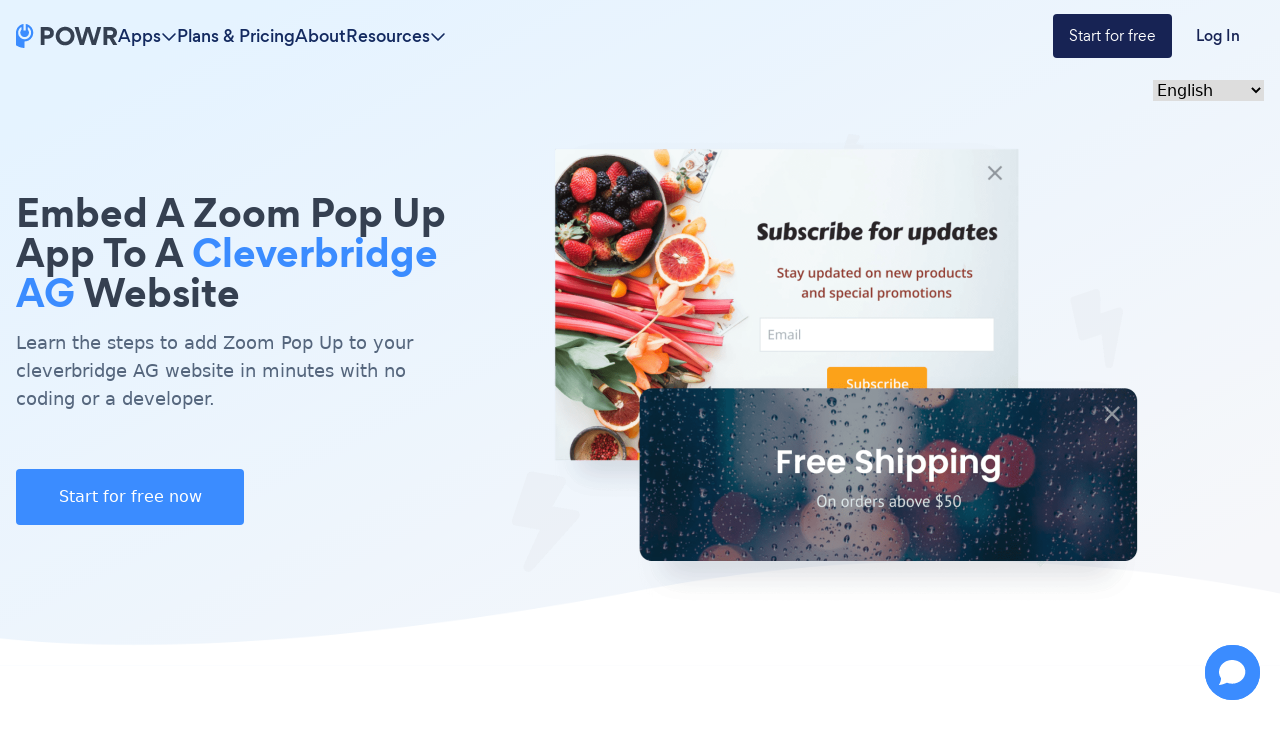

--- FILE ---
content_type: application/javascript; charset=UTF-8
request_url: https://static.hotjar.com/c/hotjar-3058321.js?sv=7
body_size: 5738
content:
window.hjSiteSettings = window.hjSiteSettings || {"site_id":3058321,"rec_value":0.224718893430519,"state_change_listen_mode":"automatic","record":true,"continuous_capture_enabled":true,"recording_capture_keystrokes":true,"session_capture_console_consent":false,"anonymize_digits":false,"anonymize_emails":false,"suppress_all":false,"suppress_all_on_specific_pages":[],"suppress_text":false,"suppress_location":false,"user_attributes_enabled":true,"legal_name":"","privacy_policy_url":"","deferred_page_contents":[],"record_targeting_rules":[],"heatmaps":[],"polls":[],"integrations":{"optimizely":{"tag_recordings":false},"abtasty":{"tag_recordings":false},"kissmetrics":{"send_user_id":false},"mixpanel":{"send_events":false},"unbounce":{"tag_recordings":false},"hubspot":{"enabled":false,"send_recordings":false,"send_surveys":false}},"features":["ask.popover_redesign","client_script.compression.pc","csq_theme","error_reporting","feedback.embeddable_widget","feedback.widgetV2","settings.billing_v2","survey.embeddable_widget","survey.image_question","survey.screenshots","survey.type_button","tcvs_v2"],"tracking_code_verified":true,"cs_project_id":null,"account_id":2000701,"account_signature":"b4e1f37b15077504f290b52751cae9c27325e4d0ec011c9f11f36a010c4e810e"};

!function(){"use strict";function e(t){return e="function"==typeof Symbol&&"symbol"==typeof Symbol.iterator?function(e){return typeof e}:function(e){return e&&"function"==typeof Symbol&&e.constructor===Symbol&&e!==Symbol.prototype?"symbol":typeof e},e(t)}function t(e,t){for(var r=0;r<t.length;r++){var i=t[r];i.enumerable=i.enumerable||!1,i.configurable=!0,"value"in i&&(i.writable=!0),Object.defineProperty(e,n(i.key),i)}}function n(t){var n=function(t,n){if("object"!=e(t)||!t)return t;var r=t[Symbol.toPrimitive];if(void 0!==r){var i=r.call(t,"string");if("object"!=e(i))return i;throw new TypeError("@@toPrimitive must return a primitive value.")}return String(t)}(t);return"symbol"==e(n)?n:String(n)}var r,i=function(){function e(t){var n=arguments.length>1&&void 0!==arguments[1]?arguments[1]:10,r=arguments.length>2&&void 0!==arguments[2]?arguments[2]:1e3;!function(e,t){if(!(e instanceof t))throw new TypeError("Cannot call a class as a function")}(this,e),this.send=t,this.batchSize=n,this.flushInterval=r,this.buffer=[],this.flushTimer=null}var n,r;return n=e,(r=[{key:"getBuffer",value:function(){return this.buffer}},{key:"add",value:function(e){var t=this;this.buffer.push(e),this.buffer.length>=this.batchSize?this.flush():this.flushTimer||(this.flushTimer=setTimeout((function(){t.flush()}),this.flushInterval))}},{key:"flush",value:function(){this.buffer.length>0&&(this.send(this.buffer),this.buffer=[]),this.flushTimer&&(clearTimeout(this.flushTimer),this.flushTimer=null)}}])&&t(n.prototype,r),Object.defineProperty(n,"prototype",{writable:!1}),e}();function a(){return a=Object.assign?Object.assign.bind():function(e){for(var t=1;t<arguments.length;t++){var n=arguments[t];for(var r in n)Object.prototype.hasOwnProperty.call(n,r)&&(e[r]=n[r])}return e},a.apply(this,arguments)}var o,s=function(){try{return"performance"in window&&"now"in window.performance}catch(e){return!1}},u={version:6,metricsUrl:(null===(r=window._hjSettings)||void 0===r?void 0:r.metricsUrl)||"https://metrics.hotjar.io",sampling:{metrics:.1,fieldMetrics:.01,debug:.5,universalDebug:.05*.1},browser:{hasPerformance:!1,shouldLogMetrics:!1,inLab:!1},buffer:{bufferSize:40,flushInterval:3e3}},c={isDebugEnabled:!1,isMetricsEnabled:!1,isFieldMetricsEnabled:!1,loggedMetrics:{},genericTags:{}},l=function(e,t,n){var r;c.loggedMetrics[e]=a(a({},c.loggedMetrics[e]),{},((r={})[t]=n||{},r))},d=function(e){if(!e)return"value";var t=Object.keys(e)[0];return t&&e[t]||"value"},g=function(e){var t,n=null!==(t=e.tag)&&void 0!==t?t:void 0;return c.isDebugEnabled?a(a(a({},n),e.extraTags),c.genericTags):n},f=function(e,t){if(!o)return!1;var n=c.isMetricsEnabled||c.isDebugEnabled;return"lab"===e&&(n=u.browser.inLab),"field"===e&&(n=c.isFieldMetricsEnabled),t?n&&t.flush:n},h=function(e){var t=!1,n="v=".concat(u.version),r="".concat(u.metricsUrl,"?").concat(n,"&site_id=").concat(window.hjSiteSettings.site_id)+(c.isDebugEnabled?"&debug=true":""),i=JSON.stringify(e);if("sendBeacon"in navigator)try{t=navigator.sendBeacon.bind(navigator)(r,i)}catch(e){}if(!1===t)try{var a=new XMLHttpRequest;a.open("POST",r),a.timeout=1e4,a.send(i)}catch(e){}u.browser.shouldLogMetrics&&console.debug("New Metrics: ",e)},p={getConfig:function(e){return u[e]},getState:function(e){return c[e]},start:function(){try{u.browser={hasPerformance:s(),shouldLogMetrics:/hjMetrics=1/.test(location.search),inLab:/hjLab=true/.test(location.search)};var e=p.time(),t=window.hjSiteSettings||{},n=t.features,r=t.site_id,a=new Set(n),l=u.sampling;return c.genericTags={site_id:r},c.isDebugEnabled=Math.random()<=l.universalDebug||a.has("client_script.metrics.debug")&&Math.random()<=l.debug,c.isMetricsEnabled=Math.random()<=l.metrics,c.isFieldMetricsEnabled=c.isMetricsEnabled&&Math.random()<=l.fieldMetrics,o=new i(h,u.buffer.bufferSize,u.buffer.flushInterval),e}catch(e){console.debug("Error in metrics.start",{error:e})}},reset:function(){c.loggedMetrics={}},stop:function(){c.isDebugEnabled=!1,c.isMetricsEnabled=!1,c.genericTags={}},count:function(e,t){var n=t.incr,r=t.tag,i=t.extraTags,s=t.type;try{var u,l=d(r),h=c.loggedMetrics[e],p=0;if(n?(p=(h&&h[l]||0)+(n.value||1),c.loggedMetrics[e]=a(a({},h),{},((u={})[l]=null!=n&&n.flush?0:p,u))):p=1,f(s,n)){var v={name:e,type:"count",value:p,tags:g({tag:r,extraTags:i})};o.add(v)}}catch(e){}},distr:function(e,t){var n=t.task,r=t.value,i=t.extraTags;f()&&o.add({name:e,type:"distribution",value:r,tags:g({tag:{task:n},extraTags:i})})},time:function(){try{if(!u.browser.hasPerformance)return;return performance.now()}catch(e){}},timeEnd:function(e,t){var n=t.tag,r=t.start,i=t.total,a=t.extraTags,s=t.type;try{var u=p.time();if(!i&&!u)return;var c=d(n),h=i||(r&&u?u-r:void 0);if(l(e,c,{}),h&&h>0&&f(s)){var v={name:e,type:"distribution",value:Math.round(h),tags:g({tag:n,extraTags:a})};o.add(v)}return u}catch(t){console.debug("Failed to send timer metric: ",{name:e,tag:n,error:t})}},timeIncr:function(e,t){var n,r,i,a,o=t.tag,s=t.start,u=t.flush,g=t.extraTags,f=t.type,h=hj.metrics.time(),v=s&&h?h-s:void 0,m=(n=e,{tagName:r=d(o),start:(a=(i=c.loggedMetrics[n])&&i[r]||{}).start,total:a.total}),w=v?v+(m.total||0):m.total;return l(e,m.tagName,{total:w}),u&&p.timeEnd(e,{tag:o,total:w,extraTags:g,type:f}),w},timeWatcher:function(){var e,t=0,n=!1,r=function(){var n,r=p.time();return t+=null!==(n=e&&r&&r-e)&&void 0!==n?n:0,e=p.time(),t};return{start:function(){if(!n)return n=!0,e=p.time()},incr:r,end:function(){var n=r();return t=0,e=void 0,n}}},getErrorMessage:function(e){return e instanceof Error?e.message:"string"==typeof e?e:""}},v=function(e){return e.replayRecordingMaskedUrlRegex="replayRecordingMaskedUrlRegex",e.replayRecordingMaskedUrlRegexRules="replayRecordingMaskedUrlRegexRules",e}({}),m=function(e){return e.START="start",e.NOT_START="not-start",e.END="end",e.NOT_END="not-end",e.CONTAIN="contain",e.NOT_CONTAIN="not-contain",e.EXACT="exact",e.NOT_EXACT="not-exact",e}({});function w(){return w=Object.assign?Object.assign.bind():function(e){for(var t=1;t<arguments.length;t++){var n=arguments[t];for(var r in n)Object.prototype.hasOwnProperty.call(n,r)&&(e[r]=n[r])}return e},w.apply(this,arguments)}var b="https://voc.hotjar.com",y=[b,"https://voc.ew1-integration-1.hotjarians.net","https://hj-engage-unmoderated-review.s3.eu-west-1.amazonaws.com"],j="hj-uut",_={get:function(){var e=window.sessionStorage.getItem(j);return e?JSON.parse(e):null},getValue:function(e){var t=_.get();return null==t?void 0:t[e]},set:function(e){if(e){var t,n=null!==(t=_.get())&&void 0!==t?t:{};window.sessionStorage.setItem(j,JSON.stringify(w(w({},n),e)))}},clear:function(){window.sessionStorage.removeItem(j)},validDomains:y},S=function(e){var t=new URLSearchParams(e);return!!t.has("project_uuid")||("1"===t.get("is_preview")?t.has("task_uuid"):t.has("response_uuid")&&t.has("task_uuid")&&t.has("participation_uuid"))},T=function(){var e,t=null!==(e=function(){var e=document.referrer;if("string"==typeof e&&function(e){if("string"!=typeof e)return!1;try{var t=new URL(e),n="1"===t.searchParams.get("is_preview");return!!y.some((function(t){return null==e?void 0:e.includes(t)}))||!!n&&t.hostname.endsWith(".hotjar.com")&&t.pathname.includes("research/projects/tests")}catch(e){return!1}}(e)&&S(new URL(e).search))return e}())&&void 0!==e?e:function(){var e=new URLSearchParams(window.location.search).get("hj_uut");if(y.some((function(e){var t;return null===(t=document.referrer)||void 0===t?void 0:t.includes(e)}))&&e){var t=window.atob(e);if(S(t)){var n=new URL(b);return n.search=t,n.toString()}}}(),n=void 0!==t,r=null!==_.get();return n&&_.set({referrer:t}),r||n};function R(e,t,n){if(t&&!Array.isArray(t)&&"number"==typeof t.length){var r=t.length;return M(t,void 0!==n&&n<r?n:r)}return e(t,n)}function E(e){return function(e){if(Array.isArray(e))return M(e)}(e)||function(e){if("undefined"!=typeof Symbol&&null!=e[Symbol.iterator]||null!=e["@@iterator"])return Array.from(e)}(e)||function(e,t){if(e){if("string"==typeof e)return M(e,t);var n=Object.prototype.toString.call(e).slice(8,-1);return"Object"===n&&e.constructor&&(n=e.constructor.name),"Map"===n||"Set"===n?Array.from(e):"Arguments"===n||/^(?:Ui|I)nt(?:8|16|32)(?:Clamped)?Array$/.test(n)?M(e,t):void 0}}(e)||function(){throw new TypeError("Invalid attempt to spread non-iterable instance.\nIn order to be iterable, non-array objects must have a [Symbol.iterator]() method.")}()}function M(e,t){(null==t||t>e.length)&&(t=e.length);for(var n=0,r=new Array(t);n<t;n++)r[n]=e[n];return r}var O,x=function(){var e,t=arguments.length>0&&void 0!==arguments[0]?arguments[0]:{},n=null===(e=_hjSettings)||void 0===e?void 0:e.environment,r="t.contentsquare.net";n&&"live"!==n&&(r="t-staging.contentsquare.net");var i=t.isCSQLite?"smb/tag":hjSiteSettings.cs_tag_name;if(i){var a=document.createElement("script");a.type="text/javascript",a.async=!0,a.src="//".concat(r,"/uxa/").concat(i,".js"),document.getElementsByTagName("head")[0].appendChild(a)}};function C(){var e,t,n;window.hj=window.hj||function(){for(var e=arguments.length,t=new Array(e),n=0;n<e;n++)t[n]=arguments[n];(window.hj.q=window.hj.q||[]).push(t)},window.hj.metrics=p,hj.metrics.start();var r,i,a,o,s,u,c,l,d,g,f,h,w=!(!window.CS_CONF||null===(e=window.CS_CONF.voc)||void 0===e||!e.enabled),b=!(window.CS_CONF||null===(t=window.hjSiteSettings)||void 0===t||null===(n=t.features)||void 0===n||!n.includes("cs_lite"));if(w&&window._uxa)window._uxa.push(["start:hotjar",hjSiteSettings]),window.hj.scriptLoaded=!0;else if(b){var y=(u=(r=hjSiteSettings).suppress_all||r.suppress_text||(null===(i=r.suppress_all_on_specific_pages)||void 0===i?void 0:i.length),c=function(e){var t,n,r,i,a,o={anonymisationMethod:null,replayRecordingMaskedUrlRegex:null,replayRecordingMaskedUrlRegexRules:null};if((e.suppress_all||e.suppress_text)&&(o.anonymisationMethod=v.replayRecordingMaskedUrlRegex,o.replayRecordingMaskedUrlRegex=".*"),null!==(t=e.suppress_all_on_specific_pages)&&void 0!==t&&t.length){o.anonymisationMethod=v.replayRecordingMaskedUrlRegexRules;var s=(n=e.suppress_all_on_specific_pages,r={contains:m.CONTAIN,regex:m.CONTAIN,simple:m.CONTAIN,ends_with:m.END,exact:m.EXACT,starts_with:m.START},i=[],a=Object.keys(r),n.forEach((function(e){if(e.pattern&&a.includes(e.match_operation)){var t={operator:r[e.match_operation],value:e.pattern,ignoreQueryParams:"simple"===e.match_operation,ignoreURIFragments:"simple"===e.match_operation,ignoreCaseSensitivity:"simple"===e.match_operation,notOperator:e.negate};i.push(t)}})),i.length?i:void 0);o.replayRecordingMaskedUrlRegexRules=s||null}return o}(r),l=c.anonymisationMethod,d=c.replayRecordingMaskedUrlRegex,g=c.replayRecordingMaskedUrlRegexRules,f=!(null===(a=_hjSettings)||void 0===a||!a.environment||"live"===_hjSettings.environment),{CS_CONF_BASE:{projectId:r.cs_project_id,smbConfig:{siteId:r.site_id,record:!!hjSiteSettings.record,useCSTC:!0,useSentry:!0,csLiteDomain:f?"insights-integration.live.eks.hotjar.com":"insights.hotjar.com"},hostnames:[window.location.hostname],voc:null!==(o=r.polls)&&void 0!==o&&o.length||T()?{enabled:1,siteId:r.site_id}:{enabled:0},whitelistedAttributes:[],anonymizeDigits:!!u||r.anonymize_digits,implementations:(s=r,R(E,(h=s.state_change_listen_mode,"manual"===h?[]:[{template:{name:"ArtificialPageview",args:{}},triggers:[{name:"HistoryChange",args:{listeners:"popstate, pushState, replaceState"+("automatic_with_fragments"===h?", hashchange":""),useDebounce:"no",window:400}}]}]))),recordTargetingRules:R(E,r.record_targeting_rules),anonymisationMethod:l,replayRecordingMaskedUrlRegex:d,replayRecordingMaskedUrlRegexRules:g},PII_SELECTORS:r.suppress_all?["picture, img, video, audio"]:null}),j=y.CS_CONF_BASE,_=y.PII_SELECTORS;window.CS_CONF_BASE=j,window._uxa=window._uxa||[],_&&window._uxa.push(["setPIISelectors",{PIISelectors:_}]),x({isCSQLite:b})}else window.hjBootstrap=window.hjBootstrap||function(e,t,n){var r,i,a=new RegExp("bot|google|headless|baidu|bing|msn|duckduckbot|teoma|slurp|yandex|phantomjs|pingdom|ahrefsbot|facebook","i"),o=(null===(r=window.navigator)||void 0===r?void 0:r.userAgent)||"unknown";if(a.test(o))return hj.metrics.count("session-rejection",{tag:{reason:"bot"}}),void console.warn("Hotjar not launching due to suspicious userAgent:",o);var s="http:"===window.location.protocol,u=Boolean(null===(i=_hjSettings)||void 0===i?void 0:i.preview);if(s&&!u)return hj.metrics.count("session-rejection",{tag:{reason:"https"}}),void console.warn("For security reasons, Hotjar only works over HTTPS. Learn more: https://help.hotjar.com/hc/en-us/articles/115011624047");window.hjBootstrap=function(e,t,n){var r;window.hjBootstrapCalled=(window.hjBootstrapCalled||[]).concat(n),window.hj&&window.hj._init&&(null===(r=hj._init)||void 0===r||r._verifyInstallation())},window.hjBootstrap(e,t,n),window.hjBootstrap.revision="b8fa545";var c=window.document,l=c.head||c.getElementsByTagName("head")[0];hj.scriptDomain=e;var d=c.createElement("script");d.async=!0,d.src=hj.scriptDomain+t,d.charset="utf-8",l.appendChild(d)},window.hjBootstrap("https://script.hotjar.com/","modules.5af39c695063f61775c4.js","3058321")}window.hjLazyModules=window.hjLazyModules||{SURVEY_V2:{js:"survey-v2.aedb8bf0b3069e2d06f4.js"},SURVEY_BOOTSTRAPPER:{js:"survey-bootstrapper.31d6cfe0d16ae931b73c.js"},SURVEY_ISOLATED:{js:"survey-isolated.31d6cfe0d16ae931b73c.js"},HEATMAP_RETAKER:{js:"heatmap-retaker.f79c0c7bb13d8a14bddc.js"},SURVEY_INVITATION:{js:"survey-invitation.333ff3f2aa9bd54cfb8e.js"},NOTIFICATION:{js:"notification.ed2bca043f1d9f8c6b56.js"},SENTRY:{js:"sentry.58c81e3e25532810f6fd.js"},BROWSER_PERF:{js:"browser-perf.8417c6bba72228fa2e29.js"},USER_TEST:{js:"user-test.70102bc9013694107e51.js"}};var I=null!==(O=hjSiteSettings.features)&&void 0!==O?O:[];I.indexOf("one_app_tag")>-1?x():I.indexOf("one_app_tag_dc")>-1?(x(),window.addEventListener("csq:start-hotjar",(function(){C()}))):C()}();
!function(){try{var e="undefined"!=typeof window?window:"undefined"!=typeof global?global:"undefined"!=typeof self?self:{},n=(new Error).stack;n&&(e._sentryDebugIds=e._sentryDebugIds||{},e._sentryDebugIds[n]="8454f15a-242c-5dc3-85d1-3db02108e235")}catch(e){}}();
//# debugId=8454f15a-242c-5dc3-85d1-3db02108e235
